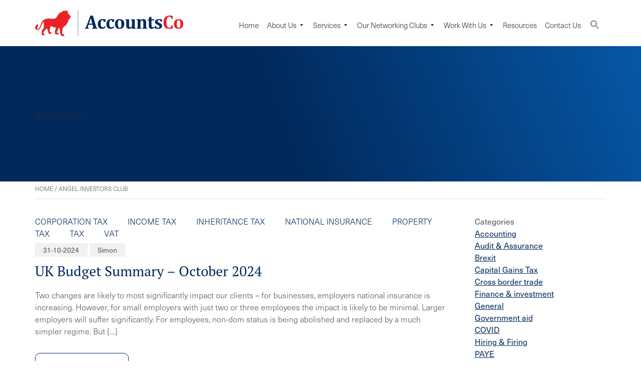

--- FILE ---
content_type: text/html; charset=utf-8
request_url: https://www.google.com/recaptcha/api2/anchor?ar=1&k=6Lf-groUAAAAABCdFSaB3ZQYvOlIZ08IZWOql1Xu&co=aHR0cHM6Ly93d3cuYWNjb3VudHNjby5lczo0NDM.&hl=en&v=N67nZn4AqZkNcbeMu4prBgzg&size=invisible&anchor-ms=20000&execute-ms=30000&cb=kjb1ytdkcm73
body_size: 48636
content:
<!DOCTYPE HTML><html dir="ltr" lang="en"><head><meta http-equiv="Content-Type" content="text/html; charset=UTF-8">
<meta http-equiv="X-UA-Compatible" content="IE=edge">
<title>reCAPTCHA</title>
<style type="text/css">
/* cyrillic-ext */
@font-face {
  font-family: 'Roboto';
  font-style: normal;
  font-weight: 400;
  font-stretch: 100%;
  src: url(//fonts.gstatic.com/s/roboto/v48/KFO7CnqEu92Fr1ME7kSn66aGLdTylUAMa3GUBHMdazTgWw.woff2) format('woff2');
  unicode-range: U+0460-052F, U+1C80-1C8A, U+20B4, U+2DE0-2DFF, U+A640-A69F, U+FE2E-FE2F;
}
/* cyrillic */
@font-face {
  font-family: 'Roboto';
  font-style: normal;
  font-weight: 400;
  font-stretch: 100%;
  src: url(//fonts.gstatic.com/s/roboto/v48/KFO7CnqEu92Fr1ME7kSn66aGLdTylUAMa3iUBHMdazTgWw.woff2) format('woff2');
  unicode-range: U+0301, U+0400-045F, U+0490-0491, U+04B0-04B1, U+2116;
}
/* greek-ext */
@font-face {
  font-family: 'Roboto';
  font-style: normal;
  font-weight: 400;
  font-stretch: 100%;
  src: url(//fonts.gstatic.com/s/roboto/v48/KFO7CnqEu92Fr1ME7kSn66aGLdTylUAMa3CUBHMdazTgWw.woff2) format('woff2');
  unicode-range: U+1F00-1FFF;
}
/* greek */
@font-face {
  font-family: 'Roboto';
  font-style: normal;
  font-weight: 400;
  font-stretch: 100%;
  src: url(//fonts.gstatic.com/s/roboto/v48/KFO7CnqEu92Fr1ME7kSn66aGLdTylUAMa3-UBHMdazTgWw.woff2) format('woff2');
  unicode-range: U+0370-0377, U+037A-037F, U+0384-038A, U+038C, U+038E-03A1, U+03A3-03FF;
}
/* math */
@font-face {
  font-family: 'Roboto';
  font-style: normal;
  font-weight: 400;
  font-stretch: 100%;
  src: url(//fonts.gstatic.com/s/roboto/v48/KFO7CnqEu92Fr1ME7kSn66aGLdTylUAMawCUBHMdazTgWw.woff2) format('woff2');
  unicode-range: U+0302-0303, U+0305, U+0307-0308, U+0310, U+0312, U+0315, U+031A, U+0326-0327, U+032C, U+032F-0330, U+0332-0333, U+0338, U+033A, U+0346, U+034D, U+0391-03A1, U+03A3-03A9, U+03B1-03C9, U+03D1, U+03D5-03D6, U+03F0-03F1, U+03F4-03F5, U+2016-2017, U+2034-2038, U+203C, U+2040, U+2043, U+2047, U+2050, U+2057, U+205F, U+2070-2071, U+2074-208E, U+2090-209C, U+20D0-20DC, U+20E1, U+20E5-20EF, U+2100-2112, U+2114-2115, U+2117-2121, U+2123-214F, U+2190, U+2192, U+2194-21AE, U+21B0-21E5, U+21F1-21F2, U+21F4-2211, U+2213-2214, U+2216-22FF, U+2308-230B, U+2310, U+2319, U+231C-2321, U+2336-237A, U+237C, U+2395, U+239B-23B7, U+23D0, U+23DC-23E1, U+2474-2475, U+25AF, U+25B3, U+25B7, U+25BD, U+25C1, U+25CA, U+25CC, U+25FB, U+266D-266F, U+27C0-27FF, U+2900-2AFF, U+2B0E-2B11, U+2B30-2B4C, U+2BFE, U+3030, U+FF5B, U+FF5D, U+1D400-1D7FF, U+1EE00-1EEFF;
}
/* symbols */
@font-face {
  font-family: 'Roboto';
  font-style: normal;
  font-weight: 400;
  font-stretch: 100%;
  src: url(//fonts.gstatic.com/s/roboto/v48/KFO7CnqEu92Fr1ME7kSn66aGLdTylUAMaxKUBHMdazTgWw.woff2) format('woff2');
  unicode-range: U+0001-000C, U+000E-001F, U+007F-009F, U+20DD-20E0, U+20E2-20E4, U+2150-218F, U+2190, U+2192, U+2194-2199, U+21AF, U+21E6-21F0, U+21F3, U+2218-2219, U+2299, U+22C4-22C6, U+2300-243F, U+2440-244A, U+2460-24FF, U+25A0-27BF, U+2800-28FF, U+2921-2922, U+2981, U+29BF, U+29EB, U+2B00-2BFF, U+4DC0-4DFF, U+FFF9-FFFB, U+10140-1018E, U+10190-1019C, U+101A0, U+101D0-101FD, U+102E0-102FB, U+10E60-10E7E, U+1D2C0-1D2D3, U+1D2E0-1D37F, U+1F000-1F0FF, U+1F100-1F1AD, U+1F1E6-1F1FF, U+1F30D-1F30F, U+1F315, U+1F31C, U+1F31E, U+1F320-1F32C, U+1F336, U+1F378, U+1F37D, U+1F382, U+1F393-1F39F, U+1F3A7-1F3A8, U+1F3AC-1F3AF, U+1F3C2, U+1F3C4-1F3C6, U+1F3CA-1F3CE, U+1F3D4-1F3E0, U+1F3ED, U+1F3F1-1F3F3, U+1F3F5-1F3F7, U+1F408, U+1F415, U+1F41F, U+1F426, U+1F43F, U+1F441-1F442, U+1F444, U+1F446-1F449, U+1F44C-1F44E, U+1F453, U+1F46A, U+1F47D, U+1F4A3, U+1F4B0, U+1F4B3, U+1F4B9, U+1F4BB, U+1F4BF, U+1F4C8-1F4CB, U+1F4D6, U+1F4DA, U+1F4DF, U+1F4E3-1F4E6, U+1F4EA-1F4ED, U+1F4F7, U+1F4F9-1F4FB, U+1F4FD-1F4FE, U+1F503, U+1F507-1F50B, U+1F50D, U+1F512-1F513, U+1F53E-1F54A, U+1F54F-1F5FA, U+1F610, U+1F650-1F67F, U+1F687, U+1F68D, U+1F691, U+1F694, U+1F698, U+1F6AD, U+1F6B2, U+1F6B9-1F6BA, U+1F6BC, U+1F6C6-1F6CF, U+1F6D3-1F6D7, U+1F6E0-1F6EA, U+1F6F0-1F6F3, U+1F6F7-1F6FC, U+1F700-1F7FF, U+1F800-1F80B, U+1F810-1F847, U+1F850-1F859, U+1F860-1F887, U+1F890-1F8AD, U+1F8B0-1F8BB, U+1F8C0-1F8C1, U+1F900-1F90B, U+1F93B, U+1F946, U+1F984, U+1F996, U+1F9E9, U+1FA00-1FA6F, U+1FA70-1FA7C, U+1FA80-1FA89, U+1FA8F-1FAC6, U+1FACE-1FADC, U+1FADF-1FAE9, U+1FAF0-1FAF8, U+1FB00-1FBFF;
}
/* vietnamese */
@font-face {
  font-family: 'Roboto';
  font-style: normal;
  font-weight: 400;
  font-stretch: 100%;
  src: url(//fonts.gstatic.com/s/roboto/v48/KFO7CnqEu92Fr1ME7kSn66aGLdTylUAMa3OUBHMdazTgWw.woff2) format('woff2');
  unicode-range: U+0102-0103, U+0110-0111, U+0128-0129, U+0168-0169, U+01A0-01A1, U+01AF-01B0, U+0300-0301, U+0303-0304, U+0308-0309, U+0323, U+0329, U+1EA0-1EF9, U+20AB;
}
/* latin-ext */
@font-face {
  font-family: 'Roboto';
  font-style: normal;
  font-weight: 400;
  font-stretch: 100%;
  src: url(//fonts.gstatic.com/s/roboto/v48/KFO7CnqEu92Fr1ME7kSn66aGLdTylUAMa3KUBHMdazTgWw.woff2) format('woff2');
  unicode-range: U+0100-02BA, U+02BD-02C5, U+02C7-02CC, U+02CE-02D7, U+02DD-02FF, U+0304, U+0308, U+0329, U+1D00-1DBF, U+1E00-1E9F, U+1EF2-1EFF, U+2020, U+20A0-20AB, U+20AD-20C0, U+2113, U+2C60-2C7F, U+A720-A7FF;
}
/* latin */
@font-face {
  font-family: 'Roboto';
  font-style: normal;
  font-weight: 400;
  font-stretch: 100%;
  src: url(//fonts.gstatic.com/s/roboto/v48/KFO7CnqEu92Fr1ME7kSn66aGLdTylUAMa3yUBHMdazQ.woff2) format('woff2');
  unicode-range: U+0000-00FF, U+0131, U+0152-0153, U+02BB-02BC, U+02C6, U+02DA, U+02DC, U+0304, U+0308, U+0329, U+2000-206F, U+20AC, U+2122, U+2191, U+2193, U+2212, U+2215, U+FEFF, U+FFFD;
}
/* cyrillic-ext */
@font-face {
  font-family: 'Roboto';
  font-style: normal;
  font-weight: 500;
  font-stretch: 100%;
  src: url(//fonts.gstatic.com/s/roboto/v48/KFO7CnqEu92Fr1ME7kSn66aGLdTylUAMa3GUBHMdazTgWw.woff2) format('woff2');
  unicode-range: U+0460-052F, U+1C80-1C8A, U+20B4, U+2DE0-2DFF, U+A640-A69F, U+FE2E-FE2F;
}
/* cyrillic */
@font-face {
  font-family: 'Roboto';
  font-style: normal;
  font-weight: 500;
  font-stretch: 100%;
  src: url(//fonts.gstatic.com/s/roboto/v48/KFO7CnqEu92Fr1ME7kSn66aGLdTylUAMa3iUBHMdazTgWw.woff2) format('woff2');
  unicode-range: U+0301, U+0400-045F, U+0490-0491, U+04B0-04B1, U+2116;
}
/* greek-ext */
@font-face {
  font-family: 'Roboto';
  font-style: normal;
  font-weight: 500;
  font-stretch: 100%;
  src: url(//fonts.gstatic.com/s/roboto/v48/KFO7CnqEu92Fr1ME7kSn66aGLdTylUAMa3CUBHMdazTgWw.woff2) format('woff2');
  unicode-range: U+1F00-1FFF;
}
/* greek */
@font-face {
  font-family: 'Roboto';
  font-style: normal;
  font-weight: 500;
  font-stretch: 100%;
  src: url(//fonts.gstatic.com/s/roboto/v48/KFO7CnqEu92Fr1ME7kSn66aGLdTylUAMa3-UBHMdazTgWw.woff2) format('woff2');
  unicode-range: U+0370-0377, U+037A-037F, U+0384-038A, U+038C, U+038E-03A1, U+03A3-03FF;
}
/* math */
@font-face {
  font-family: 'Roboto';
  font-style: normal;
  font-weight: 500;
  font-stretch: 100%;
  src: url(//fonts.gstatic.com/s/roboto/v48/KFO7CnqEu92Fr1ME7kSn66aGLdTylUAMawCUBHMdazTgWw.woff2) format('woff2');
  unicode-range: U+0302-0303, U+0305, U+0307-0308, U+0310, U+0312, U+0315, U+031A, U+0326-0327, U+032C, U+032F-0330, U+0332-0333, U+0338, U+033A, U+0346, U+034D, U+0391-03A1, U+03A3-03A9, U+03B1-03C9, U+03D1, U+03D5-03D6, U+03F0-03F1, U+03F4-03F5, U+2016-2017, U+2034-2038, U+203C, U+2040, U+2043, U+2047, U+2050, U+2057, U+205F, U+2070-2071, U+2074-208E, U+2090-209C, U+20D0-20DC, U+20E1, U+20E5-20EF, U+2100-2112, U+2114-2115, U+2117-2121, U+2123-214F, U+2190, U+2192, U+2194-21AE, U+21B0-21E5, U+21F1-21F2, U+21F4-2211, U+2213-2214, U+2216-22FF, U+2308-230B, U+2310, U+2319, U+231C-2321, U+2336-237A, U+237C, U+2395, U+239B-23B7, U+23D0, U+23DC-23E1, U+2474-2475, U+25AF, U+25B3, U+25B7, U+25BD, U+25C1, U+25CA, U+25CC, U+25FB, U+266D-266F, U+27C0-27FF, U+2900-2AFF, U+2B0E-2B11, U+2B30-2B4C, U+2BFE, U+3030, U+FF5B, U+FF5D, U+1D400-1D7FF, U+1EE00-1EEFF;
}
/* symbols */
@font-face {
  font-family: 'Roboto';
  font-style: normal;
  font-weight: 500;
  font-stretch: 100%;
  src: url(//fonts.gstatic.com/s/roboto/v48/KFO7CnqEu92Fr1ME7kSn66aGLdTylUAMaxKUBHMdazTgWw.woff2) format('woff2');
  unicode-range: U+0001-000C, U+000E-001F, U+007F-009F, U+20DD-20E0, U+20E2-20E4, U+2150-218F, U+2190, U+2192, U+2194-2199, U+21AF, U+21E6-21F0, U+21F3, U+2218-2219, U+2299, U+22C4-22C6, U+2300-243F, U+2440-244A, U+2460-24FF, U+25A0-27BF, U+2800-28FF, U+2921-2922, U+2981, U+29BF, U+29EB, U+2B00-2BFF, U+4DC0-4DFF, U+FFF9-FFFB, U+10140-1018E, U+10190-1019C, U+101A0, U+101D0-101FD, U+102E0-102FB, U+10E60-10E7E, U+1D2C0-1D2D3, U+1D2E0-1D37F, U+1F000-1F0FF, U+1F100-1F1AD, U+1F1E6-1F1FF, U+1F30D-1F30F, U+1F315, U+1F31C, U+1F31E, U+1F320-1F32C, U+1F336, U+1F378, U+1F37D, U+1F382, U+1F393-1F39F, U+1F3A7-1F3A8, U+1F3AC-1F3AF, U+1F3C2, U+1F3C4-1F3C6, U+1F3CA-1F3CE, U+1F3D4-1F3E0, U+1F3ED, U+1F3F1-1F3F3, U+1F3F5-1F3F7, U+1F408, U+1F415, U+1F41F, U+1F426, U+1F43F, U+1F441-1F442, U+1F444, U+1F446-1F449, U+1F44C-1F44E, U+1F453, U+1F46A, U+1F47D, U+1F4A3, U+1F4B0, U+1F4B3, U+1F4B9, U+1F4BB, U+1F4BF, U+1F4C8-1F4CB, U+1F4D6, U+1F4DA, U+1F4DF, U+1F4E3-1F4E6, U+1F4EA-1F4ED, U+1F4F7, U+1F4F9-1F4FB, U+1F4FD-1F4FE, U+1F503, U+1F507-1F50B, U+1F50D, U+1F512-1F513, U+1F53E-1F54A, U+1F54F-1F5FA, U+1F610, U+1F650-1F67F, U+1F687, U+1F68D, U+1F691, U+1F694, U+1F698, U+1F6AD, U+1F6B2, U+1F6B9-1F6BA, U+1F6BC, U+1F6C6-1F6CF, U+1F6D3-1F6D7, U+1F6E0-1F6EA, U+1F6F0-1F6F3, U+1F6F7-1F6FC, U+1F700-1F7FF, U+1F800-1F80B, U+1F810-1F847, U+1F850-1F859, U+1F860-1F887, U+1F890-1F8AD, U+1F8B0-1F8BB, U+1F8C0-1F8C1, U+1F900-1F90B, U+1F93B, U+1F946, U+1F984, U+1F996, U+1F9E9, U+1FA00-1FA6F, U+1FA70-1FA7C, U+1FA80-1FA89, U+1FA8F-1FAC6, U+1FACE-1FADC, U+1FADF-1FAE9, U+1FAF0-1FAF8, U+1FB00-1FBFF;
}
/* vietnamese */
@font-face {
  font-family: 'Roboto';
  font-style: normal;
  font-weight: 500;
  font-stretch: 100%;
  src: url(//fonts.gstatic.com/s/roboto/v48/KFO7CnqEu92Fr1ME7kSn66aGLdTylUAMa3OUBHMdazTgWw.woff2) format('woff2');
  unicode-range: U+0102-0103, U+0110-0111, U+0128-0129, U+0168-0169, U+01A0-01A1, U+01AF-01B0, U+0300-0301, U+0303-0304, U+0308-0309, U+0323, U+0329, U+1EA0-1EF9, U+20AB;
}
/* latin-ext */
@font-face {
  font-family: 'Roboto';
  font-style: normal;
  font-weight: 500;
  font-stretch: 100%;
  src: url(//fonts.gstatic.com/s/roboto/v48/KFO7CnqEu92Fr1ME7kSn66aGLdTylUAMa3KUBHMdazTgWw.woff2) format('woff2');
  unicode-range: U+0100-02BA, U+02BD-02C5, U+02C7-02CC, U+02CE-02D7, U+02DD-02FF, U+0304, U+0308, U+0329, U+1D00-1DBF, U+1E00-1E9F, U+1EF2-1EFF, U+2020, U+20A0-20AB, U+20AD-20C0, U+2113, U+2C60-2C7F, U+A720-A7FF;
}
/* latin */
@font-face {
  font-family: 'Roboto';
  font-style: normal;
  font-weight: 500;
  font-stretch: 100%;
  src: url(//fonts.gstatic.com/s/roboto/v48/KFO7CnqEu92Fr1ME7kSn66aGLdTylUAMa3yUBHMdazQ.woff2) format('woff2');
  unicode-range: U+0000-00FF, U+0131, U+0152-0153, U+02BB-02BC, U+02C6, U+02DA, U+02DC, U+0304, U+0308, U+0329, U+2000-206F, U+20AC, U+2122, U+2191, U+2193, U+2212, U+2215, U+FEFF, U+FFFD;
}
/* cyrillic-ext */
@font-face {
  font-family: 'Roboto';
  font-style: normal;
  font-weight: 900;
  font-stretch: 100%;
  src: url(//fonts.gstatic.com/s/roboto/v48/KFO7CnqEu92Fr1ME7kSn66aGLdTylUAMa3GUBHMdazTgWw.woff2) format('woff2');
  unicode-range: U+0460-052F, U+1C80-1C8A, U+20B4, U+2DE0-2DFF, U+A640-A69F, U+FE2E-FE2F;
}
/* cyrillic */
@font-face {
  font-family: 'Roboto';
  font-style: normal;
  font-weight: 900;
  font-stretch: 100%;
  src: url(//fonts.gstatic.com/s/roboto/v48/KFO7CnqEu92Fr1ME7kSn66aGLdTylUAMa3iUBHMdazTgWw.woff2) format('woff2');
  unicode-range: U+0301, U+0400-045F, U+0490-0491, U+04B0-04B1, U+2116;
}
/* greek-ext */
@font-face {
  font-family: 'Roboto';
  font-style: normal;
  font-weight: 900;
  font-stretch: 100%;
  src: url(//fonts.gstatic.com/s/roboto/v48/KFO7CnqEu92Fr1ME7kSn66aGLdTylUAMa3CUBHMdazTgWw.woff2) format('woff2');
  unicode-range: U+1F00-1FFF;
}
/* greek */
@font-face {
  font-family: 'Roboto';
  font-style: normal;
  font-weight: 900;
  font-stretch: 100%;
  src: url(//fonts.gstatic.com/s/roboto/v48/KFO7CnqEu92Fr1ME7kSn66aGLdTylUAMa3-UBHMdazTgWw.woff2) format('woff2');
  unicode-range: U+0370-0377, U+037A-037F, U+0384-038A, U+038C, U+038E-03A1, U+03A3-03FF;
}
/* math */
@font-face {
  font-family: 'Roboto';
  font-style: normal;
  font-weight: 900;
  font-stretch: 100%;
  src: url(//fonts.gstatic.com/s/roboto/v48/KFO7CnqEu92Fr1ME7kSn66aGLdTylUAMawCUBHMdazTgWw.woff2) format('woff2');
  unicode-range: U+0302-0303, U+0305, U+0307-0308, U+0310, U+0312, U+0315, U+031A, U+0326-0327, U+032C, U+032F-0330, U+0332-0333, U+0338, U+033A, U+0346, U+034D, U+0391-03A1, U+03A3-03A9, U+03B1-03C9, U+03D1, U+03D5-03D6, U+03F0-03F1, U+03F4-03F5, U+2016-2017, U+2034-2038, U+203C, U+2040, U+2043, U+2047, U+2050, U+2057, U+205F, U+2070-2071, U+2074-208E, U+2090-209C, U+20D0-20DC, U+20E1, U+20E5-20EF, U+2100-2112, U+2114-2115, U+2117-2121, U+2123-214F, U+2190, U+2192, U+2194-21AE, U+21B0-21E5, U+21F1-21F2, U+21F4-2211, U+2213-2214, U+2216-22FF, U+2308-230B, U+2310, U+2319, U+231C-2321, U+2336-237A, U+237C, U+2395, U+239B-23B7, U+23D0, U+23DC-23E1, U+2474-2475, U+25AF, U+25B3, U+25B7, U+25BD, U+25C1, U+25CA, U+25CC, U+25FB, U+266D-266F, U+27C0-27FF, U+2900-2AFF, U+2B0E-2B11, U+2B30-2B4C, U+2BFE, U+3030, U+FF5B, U+FF5D, U+1D400-1D7FF, U+1EE00-1EEFF;
}
/* symbols */
@font-face {
  font-family: 'Roboto';
  font-style: normal;
  font-weight: 900;
  font-stretch: 100%;
  src: url(//fonts.gstatic.com/s/roboto/v48/KFO7CnqEu92Fr1ME7kSn66aGLdTylUAMaxKUBHMdazTgWw.woff2) format('woff2');
  unicode-range: U+0001-000C, U+000E-001F, U+007F-009F, U+20DD-20E0, U+20E2-20E4, U+2150-218F, U+2190, U+2192, U+2194-2199, U+21AF, U+21E6-21F0, U+21F3, U+2218-2219, U+2299, U+22C4-22C6, U+2300-243F, U+2440-244A, U+2460-24FF, U+25A0-27BF, U+2800-28FF, U+2921-2922, U+2981, U+29BF, U+29EB, U+2B00-2BFF, U+4DC0-4DFF, U+FFF9-FFFB, U+10140-1018E, U+10190-1019C, U+101A0, U+101D0-101FD, U+102E0-102FB, U+10E60-10E7E, U+1D2C0-1D2D3, U+1D2E0-1D37F, U+1F000-1F0FF, U+1F100-1F1AD, U+1F1E6-1F1FF, U+1F30D-1F30F, U+1F315, U+1F31C, U+1F31E, U+1F320-1F32C, U+1F336, U+1F378, U+1F37D, U+1F382, U+1F393-1F39F, U+1F3A7-1F3A8, U+1F3AC-1F3AF, U+1F3C2, U+1F3C4-1F3C6, U+1F3CA-1F3CE, U+1F3D4-1F3E0, U+1F3ED, U+1F3F1-1F3F3, U+1F3F5-1F3F7, U+1F408, U+1F415, U+1F41F, U+1F426, U+1F43F, U+1F441-1F442, U+1F444, U+1F446-1F449, U+1F44C-1F44E, U+1F453, U+1F46A, U+1F47D, U+1F4A3, U+1F4B0, U+1F4B3, U+1F4B9, U+1F4BB, U+1F4BF, U+1F4C8-1F4CB, U+1F4D6, U+1F4DA, U+1F4DF, U+1F4E3-1F4E6, U+1F4EA-1F4ED, U+1F4F7, U+1F4F9-1F4FB, U+1F4FD-1F4FE, U+1F503, U+1F507-1F50B, U+1F50D, U+1F512-1F513, U+1F53E-1F54A, U+1F54F-1F5FA, U+1F610, U+1F650-1F67F, U+1F687, U+1F68D, U+1F691, U+1F694, U+1F698, U+1F6AD, U+1F6B2, U+1F6B9-1F6BA, U+1F6BC, U+1F6C6-1F6CF, U+1F6D3-1F6D7, U+1F6E0-1F6EA, U+1F6F0-1F6F3, U+1F6F7-1F6FC, U+1F700-1F7FF, U+1F800-1F80B, U+1F810-1F847, U+1F850-1F859, U+1F860-1F887, U+1F890-1F8AD, U+1F8B0-1F8BB, U+1F8C0-1F8C1, U+1F900-1F90B, U+1F93B, U+1F946, U+1F984, U+1F996, U+1F9E9, U+1FA00-1FA6F, U+1FA70-1FA7C, U+1FA80-1FA89, U+1FA8F-1FAC6, U+1FACE-1FADC, U+1FADF-1FAE9, U+1FAF0-1FAF8, U+1FB00-1FBFF;
}
/* vietnamese */
@font-face {
  font-family: 'Roboto';
  font-style: normal;
  font-weight: 900;
  font-stretch: 100%;
  src: url(//fonts.gstatic.com/s/roboto/v48/KFO7CnqEu92Fr1ME7kSn66aGLdTylUAMa3OUBHMdazTgWw.woff2) format('woff2');
  unicode-range: U+0102-0103, U+0110-0111, U+0128-0129, U+0168-0169, U+01A0-01A1, U+01AF-01B0, U+0300-0301, U+0303-0304, U+0308-0309, U+0323, U+0329, U+1EA0-1EF9, U+20AB;
}
/* latin-ext */
@font-face {
  font-family: 'Roboto';
  font-style: normal;
  font-weight: 900;
  font-stretch: 100%;
  src: url(//fonts.gstatic.com/s/roboto/v48/KFO7CnqEu92Fr1ME7kSn66aGLdTylUAMa3KUBHMdazTgWw.woff2) format('woff2');
  unicode-range: U+0100-02BA, U+02BD-02C5, U+02C7-02CC, U+02CE-02D7, U+02DD-02FF, U+0304, U+0308, U+0329, U+1D00-1DBF, U+1E00-1E9F, U+1EF2-1EFF, U+2020, U+20A0-20AB, U+20AD-20C0, U+2113, U+2C60-2C7F, U+A720-A7FF;
}
/* latin */
@font-face {
  font-family: 'Roboto';
  font-style: normal;
  font-weight: 900;
  font-stretch: 100%;
  src: url(//fonts.gstatic.com/s/roboto/v48/KFO7CnqEu92Fr1ME7kSn66aGLdTylUAMa3yUBHMdazQ.woff2) format('woff2');
  unicode-range: U+0000-00FF, U+0131, U+0152-0153, U+02BB-02BC, U+02C6, U+02DA, U+02DC, U+0304, U+0308, U+0329, U+2000-206F, U+20AC, U+2122, U+2191, U+2193, U+2212, U+2215, U+FEFF, U+FFFD;
}

</style>
<link rel="stylesheet" type="text/css" href="https://www.gstatic.com/recaptcha/releases/N67nZn4AqZkNcbeMu4prBgzg/styles__ltr.css">
<script nonce="DYbfneoLwlzXCfja0sOsvA" type="text/javascript">window['__recaptcha_api'] = 'https://www.google.com/recaptcha/api2/';</script>
<script type="text/javascript" src="https://www.gstatic.com/recaptcha/releases/N67nZn4AqZkNcbeMu4prBgzg/recaptcha__en.js" nonce="DYbfneoLwlzXCfja0sOsvA">
      
    </script></head>
<body><div id="rc-anchor-alert" class="rc-anchor-alert"></div>
<input type="hidden" id="recaptcha-token" value="[base64]">
<script type="text/javascript" nonce="DYbfneoLwlzXCfja0sOsvA">
      recaptcha.anchor.Main.init("[\x22ainput\x22,[\x22bgdata\x22,\x22\x22,\[base64]/[base64]/[base64]/bmV3IHJbeF0oY1swXSk6RT09Mj9uZXcgclt4XShjWzBdLGNbMV0pOkU9PTM/bmV3IHJbeF0oY1swXSxjWzFdLGNbMl0pOkU9PTQ/[base64]/[base64]/[base64]/[base64]/[base64]/[base64]/[base64]/[base64]\x22,\[base64]\\u003d\\u003d\x22,\x22Q3AKTsO9w40aEnFhwpd/w4cAMlw3wr7Cul/DjUgOR8K2awnCusOEHk5yPH3Dt8OawoLCgxQEaMOOw6TCpxxQFVnDqSLDlX8fwqt3IsK5w4fCm8KbIxsWw4LCiDbCkBNJwoE/w5LCvFwObiMcwqLCkMKSEMKcAh7CnUrDnsKDwpzDqG5gc8KgZU7DnBrCucOOwox+SAzCicKHYxIWHwTDu8OAwpxnw6rDmMO9w6TCj8Obwr3CqgjCi1k9DFNVw77CmsO/FT3DpMOAwpVtwqHDrsObwoDCv8O8w6jCs8OZwpHCu8KBMsO4c8K7wqPCu2d0w43CmDU+R8OTFg0cE8Okw49ZwpRUw4fDgcOZLUpfwpsyZsOkwphCw7TCj3nCnXLClHkgwonCo3tpw4l0H1fCvW/Dq8OjMcOPey4hdMKBe8O/EV3Dth/ChcKjZhrDiMOvwrjCrRkjQMOuUcOtw7AjRcOUw6/CpCkbw57ClsOkLiPDvS3CqcKTw4XDnBDDlkUeV8KKOBDDnWDCusOpw5sabcKifQU2ZMKfw7PClwjDg8KCCMOkw4PDrcKPwqYNQj/CjHjDoS48w5pFwr7Dt8Kww73CtcKLw5bDuAhVUsKqd2wQcErDm2o4wpXDm2/[base64]/woLCuMKCw4LDoMKkwqU7wqnDrAoiwpgiCRZyfcK/w4XDliLCmAjCpD9/[base64]/w6xjfMORw7nCkXnDhsOdw63CkcKiw77CtcKSw7XCuMO0w7HDmB1UamtGQ8Kwwo4aRVzCnTDDqwbCg8KRLsKcw70sccKFEsKNbsK6cGlWO8OIAlpMLxTCkx/DpDJhB8O/w6TDksOaw7YeLEjDkFIawoTDhB3Cll5Nwq7DkMKuDDTDuXfCsMOyDUfDjn/Cj8OFLsOfZ8Kgw43DqMK5woUpw7nCkMO5bCrCuxTCnWnCnk15w5XDo04VQE0ZGcOBaMKdw4XDssK1GcKZwrowEcOZwoDDtsKJw4/DscKQwr7CtBTCqizCmnF8MHbDlx3Ciw7DvcOQB8KCe2AFLV3CtMOYA0PDscO8w7PCg8K/HQAewpHDsCTDscKIw6Fhw7UaMcOPHMK8RMOtFAHDp2nDp8OZO0ZOw4dUwpxewofDumUSSHIbTcOfw5RFSQHCpcOGX8KQIcK9w6hEw4XCqyXCr3zCiy3DmsKte8K+L0xJIChsccKXPMOvHMOMZTU1w5XDrH7DkcOgasK9w4bCkMOFwoxOcsO/wp3Coy7CgcKOwqDCsg4lwp5uw53CmMKTw5vCuFrDsT4IwrvCk8Kww5Jew4HDujc4wo7Cvlp8EsKwH8Oow49Lw5lIw77CvcKFTjYBw4Rnw4XClVbDgHnDgGfDpkkzw6lydsKsBW7DpxRBZGc8ccK8wqrCrjhTw63Di8OJw7bDrnh3NWsEwr7Dn0rDmB8/[base64]/CpizDgsOrEcKXQWHCs2h0ccKKwpx0wrdWwrXCnsOYwpfCncKHNcOZZRzDosOEwo7Ch2hfwrtyYsKyw7hdfMOiNV3DtAjDoTFcDsOmf1bDoMOtwr/CjxLCohfCqcKUHWdIwpXCnRLCml/CrmB9LMKIXcOCJk7DmcK3wqLDv8KvZAzCmEgCC8OQJsOuwoRnw7TCnsOxLsKxw4jCmynCoCfCv2sDfsKuTTEGw73Cmg5md8OnwoDCp1fDnwQ6wodawq0ZCWfClWLDjGfDmyPDlHTDnjnCh8OQwoI/w7l2w6DCoFtCwpthwrPCnG/ChcK2w7TDoMODS8OewoFPKjF+wpDCkcOww6Ibw7nCmsKqNSnDiA/Dq2XCpsO1RcOSw6BTw5piwq9bw40Nw60Fw5jDksKIS8OWwrjDrsKYdcKYZ8KrFcKYI8OEw6LColovw400wrYLwofDoVrDr2/CiiLDvkXDoCLCvzIrXUwjwovCiynDssKVHz5NJivDv8KGaQfDkxfDsTzCm8KPw6TDmsKfCmXDoiwIwoYUw4NnwrdOwqxtQ8KnMWtdKGnCjsKZw4JCw54BKcOHwoZWw5DDlFnCocO1acK9w6/[base64]/Cm8KWPsOND8KCwoZ2w6rDrH3DlMO9Lm3CpFvDt8OPw7toDSnDnkodwoEBw603N0PDqMOgw55KBE3CtsKcYCnCjUI3wrLCri/CrQrDgjIowqzDm0rDuhdfBWF2w7rCvDnClMK9aAN0QsKPHH/[base64]/CgMKFw7pHO3x5WHDCvxZIC8K8Y3zDpcKebzEqZsOLwr4/[base64]/dMO6w5xAHcKZeMOBw6LCsnrCr8O0w6svasOKaSs8CsKyw7vDvcODwoXCnntww5Vjw5fCoz0YEBRDw5bCkAjCiUs1RGYdODl5w6LDjzpiCAB6KcKjw7gOw4nCp8O2Y8OMwpFHJMKzPsKTKX4tw6TDnxzCqcK6woDDmCrDuG/Du20wQDtwQAIRCsK2wqBKw4wEF2hSw5/CiRNpw4vCq1pwwqY5KmnCi2gBwprCkMK0w50fFybCszjDpcKpScO0wp7DvGsbGcK8woDCt8O3DGAnwo/CjMORTcOtwqrDhCHDknFlS8K4wpfDucODVMKkwpdxw7EyFSjDtcO1EA88ehDCkn/DvcKnw5XCm8OBw6LCtMKqSMK4wrTDpDjDog7CgUIXwq/Cq8KNTcKmKcK6H0NHwpsGwq8oUBnDhjFQw6fCjSXCv2F0woTDoT3Dv0R4w7/[base64]/ClS4pY1JMwr10IcO1BMKXw7jCmGzCrUDCs8K7esKXOSl0Rj8yw4HDoMOGw7fCq0EdXCTDu0V7KsOPKSxlVETDrB3DhH0pwoYcw5dzYsKOw6Vww488w65mbsOJDmdoRVLCpGjCpiZtBAsRZjTCv8Kaw5Yrw47Dp8OSw7t/[base64]/wpsUbjMcwrTDiEHDucODwq/[base64]/Ct0cEw4vCiGHDr8KAw51nwp3Dm1TDuhVNwoV/[base64]/CgnbCqsORw4rCi0ROACrDukXDhMK1wpMww5LCsV1Ewp7Di2Mvw6TDhWo2bsKqWcK9fcKowpZbwqrDjsO7FCXDujXCj23CmkLDrB/DkkzCv1TCqsKBHMORMMK8IMOZQmnClXp0wobCkncLJ00DczTDrmfDrD3Dv8KLcmxHwpZVwoR9w7fDrMOBemsaw5DClcKgwrDDqMK0wq7Dn8OTJl7CpRM7JMKwwp/DjGkKwoBfRE3Cji9lwrzCs8KXYh3Cn8KVOsO8w57Dr0omDcOLw6LCvgRhasOcw5oLw6J2w4PDpTTDqCZ4O8Olw4B8w4Y0w4YVYsOhdR3DhMOxw7QSWsOvSsKRNWPDm8KlMBMGwr8/w4nCksKQQTDCvcONWcO3RMKef8KzcsKfOMONwrXCrAx/wrcjfcO6FMKew6NTw70LfcOhbsO5dcOXBMOaw75jATLCsX3Dk8OhwqLDpsONQ8Kpw7fDjcKuw6FfB8KgKsKlw4M4wrs1w6YGwqs6wq/[base64]/DsgvCvMKPRUtSwoPDnsKXw5sYdXQew7/Cg3LCn8KVwo8BfsK1TsKiwr7DtWjDnMOmwoVSwrEUHcK0w6QuTsKLw7nCs8K+woHClk7DmsOYwqpkwq1swq9TfcKHw7JSwrTDkDJQHWbDnMOcw50uQR0Ywp/DginCmMOlw7dww7jCrxvDlgV+ZVvDgVvDkHooLGzDuQDCt8KZwqLCrMKKw5sKasO4d8Opw5DClwTCvFHCiD3DqhvDglvCusO2w6FJw5Zww7ZSZD7CgsOuwrbDlMKLwrzCtlPDg8K9w4UQHg4Pw4V6w5VFFF/Dk8OhwqoZwq0hbzPDjcKbPMKlaFM0wrcMHGXCpcKowoXDjsOCTnXCuAvChMOhZ8ODB8KHw4vDhMK9GUJqwpHCt8KPSsK3Gi/DrVjCt8ORwqYleW7DnCXCj8Opw6DDsUEkSMOnwpoGwqMFwqULeDReIAw6w6fDtF0gC8KOw6plwrh6wqrCnsK8w4/CjWssw49Wwrw1R3RZwp8AwrIWwqrDiQcxw7bDt8O9w4U6KMOQV8Ouw5ENwqXCg0HDo8Osw5fCucO+wo5acsO8wrwCdcKHwpXDkMKSwpJYbMKkw7FcwqLCsw3CqsK0wpZ0NsKkVlNiwpLCoMKhBcK5f3s1fcO0w6JKfsKkSsKEw5UWDxJHZ8K/MsKLwpNhNMOtSMK4w44SwobDllDCrsOtw6rCo0bCqsOXN0vCjMKGMsKTR8O/wovDull0AMKEw4fDk8KJG8KxwrkLw5LDiiYqw6YxV8KQwrLCocOjRMOyZGrCpmIQfyJDZxzCqB3CpMKYZWw9wrfCintrwrTDjsKGw6zCvMOCA0rDuhfDoxfDlDJrI8OxBzsNwoLCkMOOJ8ObO0NUbMKww7kPwp/DoMONbcK2aWfDqijCjMKNHMOdBcKNw7gTw5PClD1+R8KTw69JwoRswoxZw7lSw65Ow6PDosKoQXHDjVddFSbCjVrCkxw3eXoEwo4Iw7fDk8ObwoIVVcK1aEZwIcOtO8K+SMK5wpdiwpZ3SMOcG0hswpXCkcO3wp3Dlx5vdnjCvzd/AsKnZnrCklnCrmXCpcK2fcOrw5DCjcO1bMOhbk/CrMOjwpJAw4UISMO6wpvDphXCq8KFbRZ0w4opw67CohjDsXvCmwshw6BTBx7DvsOQwrLDhcONVsOcwoDDpS/CkhQuQRjDsT0SR3xzwp7CmcKGCsK5w7kBw7TCoU/[base64]/[base64]/Ck1LDlcKJP8OcFQRISkHDhHduw5XCvsK8wrjCrcOhwqPDoyLCg3XDvFXDjiPCkcKJWsKbwqd2wp9/a0NdwqrChEd9w7kgKl17w5BNCMKSHiTDvkxSwoEtecKZB8KCwr4Dw4/Dv8OyXsOecMOZJVdvw7bDrsKhWUYCc8KgwqEQwofDvjfCujvDp8OBwogcYgpTYHU1wpF5w5Igw7Baw71RO0AMJUnCuy4Vwr9JwqJFw4XCk8O/w4rDsTnCpcK5DR3DhTfDvsKAwoV+wqpMQDzCjsKfMSpAZWhINzjDgmBqw5jDhcOBH8O0fMK+XQARw5w5wqXDocOVwrt2EsOSwokYWMKewo0Ww6JTOyk1wo3ChcO0wo/Dp8KQIcOowooIw5LCv8Ktwr9Lwp1GwrDDrw07VTTDtsKbUcKJw41jYsOzWMOoUDfDh8K3b1cIw5jDj8KLRsO+IF/[base64]/[base64]/DsMKHSkDDmMKrckPDoF85wqslZ8KrU2Rpw5QDwpEvwp7DvWjChSE0w4TDhMKuw7ZqXcOcwp/[base64]/Dt8Oqw6Q8w6zDgCHDrxYaWVljwrZsw7PDtMK6wphuwpPDqirDs8OiIMOjwqnDjcOydkjDsgPDk8K3wpc3a1Apwpl4w71qw6HCnWjDghIqJcOGKQxSwrbCqyDDg8OwEcO/[base64]/ClMKnw6AiwqBhLsKOUsOlw4/Cr8K1w5nDh8KIwq8jw5/Dhm1+X3cncMOQw6Irw6zCtWjDpCrDocOGworDkwXDucOiwqVOwpnDh3PDk2Alw7JfQ8KVV8KqInrDgMK8w6ROG8KuDCcSacOGw4hKworDikPDg8Oswq4scQ1+wpskWDFAw5xRIcO0InTCnMK0V0DDhMKfOMKwJgDCiw/CsMOjw6vCjcKTLS92w40Dwo5rIF0GBcOBNsKowqnChsOcGWrDksOBwphSwoc7w65xwoTCkcKjPcOLw5jDq3fDmGXCvcOgIMOwAzBIw7bCvcK/[base64]/ComXCmVJVwp0taMK8wpnCtsOARgkMWcKGw6XDvFkBUsKzw4bCi1zCpsO0woEiY1V9wpXDq13CisOWw7QawoLDmMKWwrfDjhtUUTjDgcK0DsK6w4DCpMKiwqUuw6DCoMKwN2zDp8KjZwfChsKQdnHCpAPCmMO9XjbCqmbDpsKPw5kmOMOpXcKbLMKEHATDkMO/ZcOFNsOAacK4wrnDi8KMVDduw57CncOuCEbDrMOoNcKiL8Obwo99wqNHS8KOw6vDhcOiYcOTOx7CgX/ClMOGwpktwq1zw7l0wpzCtn/Dli/CoGTCjW/DicKOd8KIwpnDt8OYwr/DhcKCw6vDsQg0I8O5cnLDihM5w4DDrmBWw7hCOlfCvDbCgl/Cj8O4UcOSIMO/WMOCSxQDAXQGwrt+HsKVw6LCqmQmw44/[base64]/HMKLRSAmSwXDgUjDucKBw4ZQEXzDgBRleA9hTgEvZsOowprCtcKqVsOLUxdvCW/DtsOmL8OxKsK6wpU/RsOKw7BrOsKgwro8bh0POS8kTWIhasOgMFbDr1LCrxYzw7lfwoDCgsOUHFEvw7hHfMKXworCo8KZw5PCqsO4w6rDjcOZK8OfwoJnwrbChkTCmMKBQMOwdcOiSibDtxBMw7c8K8OHw6vDiFJdwp00acKSKzDDmsOFw4FPwq/[base64]/DmGHCtC7DqyPDl8Kfw7YYwqnDoVltEmJFw77DnlXCnBB7ZnIQCsOvVcKpYSrDtcOjO05RS2LDoRrDpsKuw68BwqHCjsKzwr0VwqYsw6zCil/DqcKSbADCsAXCtGwgw4jDgMKGw7xkW8Klw5XCol4+w5vDpsKGwoJVwofCq35gD8OnXCrDucOXIMOYwqcSw6wLMkHDssKKDzXCgmFowpJtVsOPwqTCoDrDlsOww4dxw6XDmwo8woApw6nDoBbDgUTDvMKow6LCpDjDpMKCwq/ClMOuwrkxw5TDrBRvUUNJwrhtT8KgbMKgKcOKwrp9fSHCuF7Dqg3DsMKSC0DDqsKxwq3CqTxHw5rCsMOzECDCmXltUMKPeiHChkgMBXVZNMK/[base64]/[base64]/CjMKeREs6w6zCvkgkX8K5w7nCpMKAw5I4bDDCpsKEcsKlBS3DvnHCiGLCucKDCgnDgBzCn33DkcKowrHCvEE9N3JlUy84ecK4bsKjw6PCsX/[base64]/[base64]/DnMOHwqkkAjHDosKYCXbCtxwFwqxPw7PCicO9IMOsw6NZw7zDsl93C8OVw77DilnDuSLCucKUw653wpRDdkhkwqvCtMKiw5fCqkEpw7HDhMKGwplfUEE1wr/DoR3CjQJqw6bDp1zDgTJvw43DrR7Cq0c0w4HCohzDscOtasORbsK7wo/Dgi/CvMONDMKNUmxtwpnDskjCocO1wqzCnMKtW8OJwoPDj2NYG8K/wpvDuMKNccKLw7/[base64]/DtcO+wp7ChMKvVMOeG0vClj7DmMK5ecKHw53DjBwpAit2w6zDq8OAdGvDpcKTwqRVVsOiw5c8wo7CjyrCi8O4eCJpNCguQ8KWHWEPw5TClXnDqXfDnjbCpMKvwpnCnHZLdhMfwqLDv2JywoVnw6wAAMObeAbDi8KASsOEwrNPSsO8w6XDnsKzWz/CjcOdwp5Qw5nClcO5VA4LC8K7w5TCvsK+wrEdc1ZpDAtGwoHCjcKFworDlsKcUsObC8OKwoXDoMO/WkMFwrNpw55FSV1/wqTCvRTCsD5gV8OPw65mPWQqwpfCmMKxRWDCs00GY3lsTcKzf8KGwoTClcOiw5AwVMOEwqLCnMKZwq0ucGwXa8KNw4phX8KkJAHCmVDCtFQEd8O5wp3Dn14BTmgFwqDCgh0OwqnDjFIzcFk1LMOBXzVVw7bCmFfCj8KvWcO8w53ChGxowo1JQ10NeCPCo8Ovw7FZwq/DjsOYCUpKa8OdcgPCn2XDvsKKYltPFnLCisKLJQZzfzsSw6Ugw7nDjWTDt8OYAMOcXmDDmcO8HwrDo8KHBxITw5bCvF/[base64]/CvcOnwpnDn8KZwp3DiVTCl3YOw5V0wq3DjkDCvsK5AFcMUB8lwr4hOG1/wqMfIcOlFEh6dX3CqcKxw6HDtMKwwopkw4Ykwow/[base64]/CvcKIw5ZySXppZzoHXBvCnsOIw5/CvwLClMO9UcOnwoQFwoMkdcOzwoc+wr7CmMKBEcKNwoVOwpBua8KlMsOIwqkyC8K0fsOlwot/wr02cwV7W1UAe8KWwoHDux3CrXAcLn3Do8OFwo7ClcKwwpbDvMORcys8wpIPH8OiVV7Dp8KQwpx/w4vCj8K+LsO2wo/[base64]/DmMK4wqwbw74lUMOwwqDDusKxBgZmVcOSb8OIDcO+wrlzQEFfwpccw6Y2bD9cMijCqk5pCcOZU3EHe0gMw5ZRC8KHw5vCg8OqdRkow7FWP8KvOMOwwrVnQl7Cn2cde8KwPhXDm8OKGsOjwopBOcKAw5/DhXgww6kfwrhIdcKWISzCosOGFMK7wpLCrsOIwr4YGnrChkrCrTMJwoJQw7fCscKMOB7DtcOnbFPDmsOkGcKDHSLDjQFtw5cWwrbCshVzH8KNLEQewrkGN8Kaw5fDjB7DjB3Di33DmcOQwqTCkMKHV8OHLHJZw7ERJUw7EcKgWlXDvcKnMsKNwpMGMy/[base64]/[base64]/DncOCw7pIdBUBwrlZwqPCkWhBwr/Ch1gFIh/DgsKGcSFkw5kGwr8gw6vDnBRxwp3CjcKFJQtCQgFYw6AZwpTDvg4qccOdehsDw6bClcOJW8OKGn/Dn8OUBMKwwp7DpsOdMDBfdl45w5nCryAIwovCtMOuwp3Cl8OMFXjDl3EtAnMfw63DqMK2cCt6wr/CvcKCf2cZPcKgMQ1cwqcBwrNPLsOFw7llwq3CkxjCksO7GMOjN3I4LUItdcOLw7EAT8OmwqEjwp83fFY1wofDqmxDwprDoUTDp8ODLsKtwqw0a8KWDMKsfcO7wpTChH1HwpbDvMKsw4YRw7bDr8O5w7bCs1DCr8Oxw4YqFw/[base64]/DlzzDgcOXAcKWdENAwrRjwp0OVVMqwrFYw6DCh0Now5B6e8OqwrvDvMO8wrZJSsOjaSBvwoIne8Oew4jCjSjCrHgvESVHwqYHw7HDocKow4/DtsOOwqbCjsKyJ8OzwobDkAEtIMKUEsKaw6JUw6DDmsOkRFvDtcOpPibCtMOFcsKzVxpTwr7CqQjDugrDlsK5w6/[base64]/DkMKSCcOZd0DCmRteIjzCgzDCoHQCDMOxeXtdw5HDnwfCk8OdwqgOw5Y+wpfDiMO6w6haYkLDtsOOwrbDrzzDicKLU8KEw7jDmWjCuWrDtcOEw7vDnTloH8KKKgfCoQLDvMOZw5rCs0QeWBfCgU3DjcK6O8KkwrzCoT3CjEzCsD5Hw6jCq8K8dGTCry0aQE7DncO/ZcO2EE3DgWLDnMKabsKGIMO2w6rDrkUYw4TDisKdMS1nw7zCo0jCpVt/wqEUw7DCvTQtHw7ChmvCh0Zkd0zDiS/CkXfCjAnCh1cyFVtedETCihkGLzkLw7FAMcKbWVQEcW/DmGtYwpB5dsO/c8Owf3dvaMOOwr7DsGBrfcKQUcORXMO1w6ckw7tWw7bChHMDwphmw5PDnSDCvcO8F3/CsQsOw7/CmcORw7Buw5hfw5VCPsKlwrFFw4TDhHHCjg8yaTgqwpHCgcKpO8ORXMOVFcO3w57Cly/DsVbCocKBRFk2T23DiEdWDMKNGkMTF8KrSsKOLhFeFhgES8Kiw6slw4Juw4DDg8KtNcOMwpcFw4/DuEh8w6NHUcK+w7wNZGY4w44CVcO+w6teOMKPwpbDscOOwqIOwqE0wqdHXnkRMcOWwrQLG8KrwrfDmsKpw5hyIcKnBDULwqw+R8Omw5rDryBwworDr2QUw5sbwrfDk8Kgwr3CrsKqwqXDh0tOwo3Crz8jHCPCn8O1wocwCHNvA2/CkwrCu3VkwqhRwpDDqlACwrDCrDXDmlvChsK/YwfCpFfDjQkmZybCqsKGZmdmw5vDsnbDqhTDi1NGw77DjsO1w7LDh21iwrYmFsKUdMOdw7XCoMK1SsK+E8KUwq/DjMKRdsOGG8OOLcOUwqnCvsKFw6sswoXDlBsdw4U9wqc4w4l4wrLDmBPCuUPDtsKTw67CrkE+wobDncOTGUVgwpLDiETCjBjDnXjDqktOwosOw64Ew7Q2KwZrF152OcK0KsOGwoRMw6nCt1xhBiUkwonCksORacOBSHkUwq7DrMKWw5/DlMORwqgww6HDqsOsKcKfw63CqcO9TTIkw5nCqX/CljvCgUjCuhbCkUTCgnImTGIHwpV+wpzDsEdFwqnCv8KpwoXDpsO0wqU/w685XsOFwp1bJFYDwqV0MsK9w7pSw5UgWVwUw7haSAPCjMONAQpswrPDoAzDtMKywo/ChsKBw63DnMKkPMOaB8Kfwox4MQVJc37CncOHE8KJBcOycMKewrnDmUfCjH7Ckw1vaFFaJsKaYjjChSzDjgjDl8O3K8KGMMOSwrEVZmbDsMOgw57DqMKOGMK9wqNVw47DhGPCsAFQGHh/wqrDisOxw6vDgMKnwqE7wokqGMOKHnPDrsOpwrkOwo7DjHHCi3dhw73Cg0MYSMKYw6PDsmRnwrhMDsOpw7kKJANaaAJHZsKjaF4xRcOsw4QEUVdww4FUwp/[base64]/CqMKEw6EsfyfDgRUrw6wmwrzDsSY5E8OYRgvDjMKWwoVdKw50N8KcwpEIwo/[base64]/[base64]/[base64]/CslnCncO0wq3DqlvDuXXDggDClcKWOk3DuRDCjhTDvDNJwqpQwq1OwrzDmhMIwqfDu1l5w7HDtzbCj0/DixLDlMOBw6Afw43CtsK5MRHCpVHChRlAUkDDjcO3wo3Ck8O0M8KCw7EewrjDiSEow4XCsX5dZsKow5zCoMKnBsK0wrwvwozDvMOKasK8w67CiB/CmMOtP1QRA1Iqwp/ClhXClMKpwrl2w4fDlsO/wrzCvMKWw4glPSYPwpIIwqVPLSwxbMKjBlfCmxp3VcOCwqUVw4pSwovCpCXCr8K9IQLDssKOwrBuw4grAMO+worCv35AKsKcwrdcTXjCqlYow4LDumDDlMKuL8KyJ8KLMcOBw64+wqPCu8OLJ8OTwqzCvcOHUiUXwoJ7wobDl8O6FsOEwq1Kw4bDq8OKwot/XWHDjMOXXMO2O8KtSE1AwqZtV0xmwq/DgcO4w7tFTsKFKsOsBsKTw6TDpynCnxF9w7zDkMKvwo3CrhzDnVpYw411TWbDtXB8HcKew75qw4nDocOMSCgUKcOKK8OQw4nDlcKAw5jDtcKqKiHDmMKRfcKJw6/DgA3Cp8KsXBRUwocwwo/DpsKkw5IHJsKaUnrDjcKQw4vCr2XDosONSsOBwrdGJho3UTFVMyB/wrTDlcO2fVhwwrvDqWwCwpZAZsKvw67CrMKrw6fClEgyUiU/[base64]/wqgBwqJCwrrCti7Ch8OqGsK6w58BST5PMMOOQcKgflfCq3Jnw4EcRF1Dw7LCq8KiQVzCvELCt8KGDWDDqcOsTjdNBcOYw7XDmSJ7w7rDiMKFwpDClHV2d8OGQk4FYjVaw7QNdgVWdMKtwpwUeS09WhLChsO+w6jCucKpw41CUS5/woDCsizCtQvDp8Oyw78iNMO6Qm8ZwpMDG8OSwrd4AMO7w54uwr3Dj3nCsMO+FcOyf8KZJMKMX8KAX8ORwqFuQQzDjyvDtQcMwrtgwowkO1c7EMKnOMOOGcOsacOiacOQwrbCn0zCm8Kzwr0NcsOpNcKVwpYOK8KbGMO8wpjDnyY7woQ1Tj/[base64]/DnMOaw7nDjwM/PcKNwpnCghtMOMKJw5VEPSnChTxFOVxvw6vCi8OzwpnDrBPCqhdYCsKgcmpLwozCsFJAwqzDmgTDs0FIwpLDs3ALJGfCp2hgw7rClWfCmcK7wpoAV8KWwqhqNCbDqxLDgEd/[base64]/DgsOsbijDusK6w413w5bDl8KLw7vDm2DDtMOhwqBsbsK6YnrCmcO9w6LCljYnIcKXw5l7wpHDoBoSw7DDiMKqw4/Cn8KBw6gww77Ct8KdwqptBipqDUQ9YVXCojVVPUY/ZzYowpM3w5xudcOJw40tHjzDmsO0RsK+wqU1w4sSw7nCj8KcSRJ9DGTDlm4YwqDDnyAOw5/[base64]/Uxt/[base64]/CsMO7UMKdPV0bDsOyw4V5CMOow5PDmsKcw79UDsOAw5dsc0RcCMK9WkPCpsOuwqYvw6QHwoDDhcOfXcKIVADCusO6wogOacOpWT4GA8OIRlBTJG4cbcOCMw/CljbCj1pzG3DDsDUowpUkw5Ilw5DDrMKjwrfDucO5RcK8DkfDjX3Dih8CA8KScsKlbSFNw7fDjwgCdsK/w5NjwpEvwoxAw60Jw7nDgMOkMMKhSsOcUm0fwohQw4Yzw7HDsnU8EWbDtEQ4GU1bw49uGzsVwqJCbBLDtsOZMwcLFk9sw5nCmB4WZ8Khw7FVw53CtcOwTT5ow4nCijJ9w6FlPVfCmhF/N8OAw7N6w6TCsMO/[base64]/CtkzDr2sJV8KRDQsjw7YXSG5reMKHwqXDv8OnI8K4w5bCoEM8wo1/w7/Dky/CrsKZwr49w5TDvgrCl0XCi2liJ8O4OU/DjVLDiRnDrMOyw5wOwrjDg8OGHwvDlRFBw5dTU8K0M0bDnDInZVrDvsKCZnhbwox5w5N9wokPwqZqRcKwO8Omw4BZwqgpEsKjXMKAwq8Jw5XDqlFDwqBAwovDlcKYw7nClB1Hw7/CosOFDcKfw77Do8O1w60+bBUVAMOtYMOKBC89wqc2FsOswoTDkQo+LF7CqcKqwpMmaMO+RgDDmMKECxsowpB5wpvDlVbDlwoTKg/DlMKQDcKfw4YeVFEjABw9PMKIw6d9ZcKGDcK8GA9Ewq/[base64]/[base64]/[base64]/Dgj/[base64]/CmMODw4pIbsO4w5t/w6TCiMKUw4F1wo43DgJ9NMKjw7pawoNLQErDj8KhCwEZw58QGHjChsOJw5RNYMKPwq/[base64]/wq81wp19L8O/asKVcAF3w7DClhwTLTA7GMOaw4sFV8Kzw63CuhsNwrLCicOtw7Flw5Vtwr/Dl8K6w5/CtsOKCXDDkcKKwooAwpN+wrVzwoE+ecOTQcOsw4tHw6UNYAvCj2DCtMK4EsO+bggnwpAWbMKvQhnCqBAAQMKjCcKHV8KpR8OOw5rCsMOjw6XCi8KoAMOdasKOw6/Ci0YawpjDuirDpcKTQk7DhnIJLsOydMKdwo7CgQ0DfMKiCcOWwpwLaMOUTwIPTiDDjSgYwpvDr8KKwrdgwqMHFwc9PGbDgEjDhcKXw7pidjZAw7LDh0zDsGZsQCcgV8OQwr1LUBFVIMOuwrLDgcOVd8K1w6d3MGlaP8Ovw6R2A8K/w7HCk8OwGsOfdHN5wqjDj33DscOrPj/Cv8OHWHYpw4/[base64]/CplwgEMK9SsOCwoJPecKqw6bDjsORM8K8TMKZw6DDnlx8wqwPw6TDncK/dcOfOG/DnMOTw4pKwq7Dg8O2w5rCp108w5/CicObw64uw7HCu3Vrwo1rW8ODwrnDrcKcOhnDoMOTwoN9YMOMe8OkwrrDgmrDgCAvwozDnktXw7JmJsKdwq8DJsK3RcOBR29ew4ZiUcOHD8KwJcKnIMKBPMKNOT5BwqgRwoPCh8Olw7bChcOKDsKZV8KITMOFwqDDjwhvNsOVYMOfSMKowqdFw6/CtGLDmA9ywqsvdmnDjAVySg3CvsKhw4MHwogME8OlccO0w57CkcKLDEDCoMKubMOhU3QSIMOpd353GMOww7Eqw5rDnQ/DvB7Duxk3MkUtZMKOwo/Dq8KpY1PCp8OyHMOfC8ORwr/DhTAHYTUawr/CnsOew4tow6rDi1DCnyPDqHogwpfCm2HDtRrCpBYIw4lJLnNQw7PDjC3CucKww77CngDClcO6KMO9QcKJw6ceIj0Nw4wywoRnQ0/Dn2/[base64]/CmDCnsOZw41Zwq5pfsKrwqonwofCrsKHw6kvwrjClMKnw63CuG3DghUuwpPDsS3CrhgDSkBdf3ADw4xfQsO+w6NKw6Nqw4DDjgrDrmlNDDVDw7zCjMOPAzkNwqzDgMKHwobCjcOVJxXClcKTV27CpRLDsnvDssOGw5vCnygwwpIWVSt6MsK1BVPDoHQnVWrDrcKewq/DvMKjYRrDl8ODw4YFJMKGw7TDncOIw6HCs8K7WcOYwrF6w4AWw7/CssKSwqXDqMK7wobDu8Kqwp/[base64]/DucKhwqRie1PCtsKswp3Dt3TDhFjDkGdWw4XCgsKrCcOEQsKAcE3DrMOyZ8OKwqPChznCpzZPwpnCsMKJwprCvmzDnTfDksO1PcKnNnBrJsKXw7TDv8KfwqI5w57CvsOjRMObw5ZMwp0ffQ/DoMKrw7AVUy09wpx2agPDsSPCjD/Cti8Mw7RCWMKBwpnDnCUVw701LiPDjX/CtMKxLnJ9w7w+Z8KhwpwtRcKew5QUOFLCvxXDlBBhwq/[base64]/CgsKBScKlOsOzTsKGO8KNKngTwpssW38ZBzDClkRCw5LDrXh6wqFjDhV6d8OZDcKLwr1xCMKxCRQywrszX8Oow4IzY8OKw5dLw6J0BiHCtMO/w71/bcK1w7VyHsOuSz3CvxbCj0XCoSnCiwbCgCNUUsO8QsOYw4xXIytjQ8Olw6nDqj4PUMOuw5YxM8KmLsKFwpAtwrs4wqsew6TCtGHCjcOGS8KBOMOnHizDlMKqwqVTAF/DpHB9w5Z7w43Dui8mw686WlBOdnPCsC8QHMKOK8Kkw6BVTMOrw5/Cr8OFwoExDSPCjsKpw7nDnsKcSMK/[base64]/[base64]/DpMO8LcKgeFg/wpEkYx3CmlN8wq0zw7vCrcKUa0jDokvDqMOYbcKsS8K1w7s7aMKLF8KFTRDDgRd8dcOuwo7Cqy0aw6nDtcOMasKQW8KbA196w5V+w4FIw5QjBhUdP2DCminCnsOINTFfw7DCv8O3w6rCtDFaw4QnwpbCs07DiTpTw5vDpsOSVcO8YcK6wodsAcKGw45Owp/[base64]/Dt8OuHkdqTCrDkmPCuUpow5gOf8KDFcOnw4LCjcKIAVvCp8KawpXDrMOhw580w7oGXMK/[base64]/DscKAZQTCu8O4w6ptJsKKwqbDicKvw5lPGwvCicKSHw4kUQDDl8OHw5rDk8OrHXssXsKWK8KUwrNcwrAhUCLDtcK2wpdVw4zDkUjCqWvDu8KrEcK7JTBiCMOaw5smwpfDsD7DhcK2ZcOcRifClsKjfsKKw7gNdAs1Fm95QMOXX3zCq8OIasOvw5bDtcOqNMOJw7h/w5TDmsKHw4wJw5EbPsO5BD16wqtoH8Orw45jwrMWwpDDp8KlworDliTDg8KsbcK2HHBfT3guX8OpQsOyw6QDw4DDp8K4wrzCkMKiw63Ctml9TRM3OipBeQZowoTCj8KCPMO1WzjCoXbDi8OdwpLDnz/Dp8KtwqlZDgfDpAxzwpVCLsKlw4c8wpVPC2DDjsKFAsO7wqhtWRUQwpXDtMKWB1PDgcOAwq7Cnk/CvcK/W1o1wqIVw5wmdsKRwqpiSkfDnht/w7dec8O7Zm/ChAzCt3PCoVxeDMKcHcKhSMODCcO0asOdw40iY1dpPDDCj8KqZjjDnMKzw4XDkyrCgsOkw6lHSw3Di0TClgx4w5BgJ8KTbcOMwpdcfXROZMKdwrFQCMKQSwzDogLDqgQDIjA4fcKfwqR6WsKowrtWwq1Kw5zCsk9Zw5tJRD/ClMO3WMO8KSzDhjFuKEjDu23CpcO/ScO4bDAWcijDi8ODwrzCsjjDnSdswrzDuSHDj8OOw6DDrMKFJcKHw7bCtcKXTAppJsKjw73CpFpqw5DCv2bCqcKVd3vDq0oQX31rw63CjXnCtsOowpDChWhcwp8Hw7Iqw7U0SRjDrlfDgMKRw4nDlMKuRsKGdG5nWBrDr8K/JjPDjHsMwr3CrlxRwo0pRAduR3YOwpjCi8OXEhcJwofClyNFw5UHwpnCtsOfdQDDusKcwqTCtUvDvQZrw6bCssKALsKsw4/[base64]/BknDoMKMworDrQhwwqfCvcOiPsODFMOgMz3CjMOZfMOBNSgDw6AcwpfCjsO1P8OqJcOEwo3CizbCh10mw5XDn1zDlx1jwojCgCUMw55yb20Rw5IYw7pLImzDnjHCmsO8w6zCpk/CsMKlOcOJDlVJMMKvMcOSwp7DjH7Co8OwGcK1Px7CmMKjw4fDjMKVDA/[base64]/DksOAw7HDrhHDtEPCvhXDiWTDl8OwdGHCqlMQHcKxw7l8w5rDimfDlcOuZVrDp1rCusOrWsORYcOYwpzCm0N9w6Y5woguC8KHwpFJwprCp2jDi8KfADHDqw92OsOLMETCnxFlQx5lHsKgw6zCpsOBwoAjcVHCksO1EGRWwq4FMX/[base64]/wqbCl00QNsOxXcOHe3VlAcKpwoQlw7LCrjJUwpM0woNYwqjDhx1UIU92GsKtwpDDtjfCsMKQwp7CnjbCuHPDmV4DwrHDjmFEwr7DimU+YcO1REUjLMKTecKQHS7Dn8KSCcOUwr7DksKZfzpDwrFLaSgtw6Flw5/DlMOXwoLDjXPCvcOrw7ALVMOEaBjCssOnTiR0wqTCpgLClMKSIMKCUWJ8PwnDgcOGw5nChjLCuDzDtcOFwrYCC8OawrHCoB3CvSIUw4JLIcOrw4rDvcOzwojCgsOPQVHDvcOOFWPCuBt5RcO/w5krLWJ5IToZwphLw6NDR3Y/wqzDmMKoamzCkwIDRcOpW0DCpMKJR8OBwooPOnvDq8K/[base64]/w7fCpMKlw4Nyw5rCicOfwqfCucKcFEzCskLCsDrDqsKSw5FTbsK/eMKrwq5pJU3Ci2rCjWclwr5YAGnDjw\\u003d\\u003d\x22],null,[\x22conf\x22,null,\x226Lf-groUAAAAABCdFSaB3ZQYvOlIZ08IZWOql1Xu\x22,0,null,null,null,0,[21,125,63,73,95,87,41,43,42,83,102,105,109,121],[7059694,367],0,null,null,null,null,0,null,0,null,700,1,null,0,\[base64]/76lBhn6iwkZoQoZnOKMAhnM8xEZ\x22,0,0,null,null,1,null,0,1,null,null,null,0],\x22https://www.accountsco.es:443\x22,null,[3,1,1],null,null,null,1,3600,[\x22https://www.google.com/intl/en/policies/privacy/\x22,\x22https://www.google.com/intl/en/policies/terms/\x22],\x220Yl8U9Z574PRBz2gFdLcXsxwoSSVhKdKioVdT5HVtfw\\u003d\x22,1,0,null,1,1769931429330,0,0,[14],null,[17,84,184],\x22RC-zKDVX0K47YOBdQ\x22,null,null,null,null,null,\x220dAFcWeA6ztZQI-BaB3VBgKsSpa4zknoiUfOd4__DWAORURZvZBYgQNguzcJm8v-lijc_cZz-_AkvZ5Fnk7h8_lU-albXoc6AFfg\x22,1770014229417]");
    </script></body></html>

--- FILE ---
content_type: image/svg+xml
request_url: https://www.accountsco.es/wp-content/themes/accountsco/images/menus/Blue_Icons/Accounting_tax_compliance.svg
body_size: 3930
content:
<svg xmlns="http://www.w3.org/2000/svg" width="75.999" height="59" viewBox="0 0 75.999 59">
  <g id="Group_818" data-name="Group 818" transform="translate(11595 1863)">
    <rect id="Rectangle_185" data-name="Rectangle 185" width="70" height="52" transform="translate(-11595 -1856)" fill="#b9cfed" opacity="0.3"/>
    <g id="Group_769" data-name="Group 769" transform="translate(-12313.496 -2546.399)">
      <path id="Path_9298" data-name="Path 9298" d="M794.425,734.788a1.243,1.243,0,0,1-1.243-1.243V685.885h-8.627a6.8,6.8,0,0,1-13.6,0H751.189a6.8,6.8,0,0,1-13.6,0h-9.851a1.243,1.243,0,0,1,0-2.486h11.092a1.243,1.243,0,0,1,1.243,1.243v1.11a4.314,4.314,0,1,0,8.627,0v-1.11a1.243,1.243,0,0,1,1.243-1.243H772.2a1.243,1.243,0,0,1,1.243,1.243v1.11a4.314,4.314,0,1,0,8.628,0v-1.11a1.243,1.243,0,0,1,1.243-1.243h11.112a1.243,1.243,0,0,1,1.243,1.243v48.9A1.243,1.243,0,0,1,794.425,734.788Z" transform="translate(-1.172 0)" fill="#075aaa"/>
      <path id="Path_9299" data-name="Path 9299" d="M842.08,728.8H824.3a1.243,1.243,0,1,1,0-2.486H842.08a1.243,1.243,0,1,1,0,2.486Z" transform="translate(-57.718 -25.134)" fill="#075aaa"/>
      <path id="Path_9300" data-name="Path 9300" d="M842.08,750.26H824.3a1.243,1.243,0,0,1,0-2.486H842.08a1.243,1.243,0,1,1,0,2.486Z" transform="translate(-57.718 -37.7)" fill="#075aaa"/>
      <path id="Path_9301" data-name="Path 9301" d="M833.184,771.717H824.3a1.243,1.243,0,0,1,0-2.486h8.887a1.243,1.243,0,1,1,0,2.486Z" transform="translate(-57.718 -50.265)" fill="#075aaa"/>
      <path id="Path_9302" data-name="Path 9302" d="M766.585,731.407A7.912,7.912,0,1,1,774.5,723.5,7.921,7.921,0,0,1,766.585,731.407Zm0-13.337a5.425,5.425,0,1,0,5.425,5.425A5.431,5.431,0,0,0,766.585,718.07Z" transform="translate(-20.015 -18.848)" fill="#075aaa"/>
      <path id="Path_9303" data-name="Path 9303" d="M771.426,763.593H749.2a1.242,1.242,0,0,1-1.243-1.243v-1.9a12.361,12.361,0,1,1,24.714,0v1.9A1.243,1.243,0,0,1,771.426,763.593Zm-20.985-2.486h19.742v-.662c0-4.9-3.775-10.189-9.875-10.189a10.046,10.046,0,0,0-9.867,10.189Z" transform="translate(-13.738 -37.697)" fill="#075aaa"/>
      <path id="Path_9304" data-name="Path 9304" d="M782.5,742.918a2.071,2.071,0,0,1,2.072-2.076h0a2.074,2.074,0,0,1,2.072,2.076h0a2.075,2.075,0,0,1-2.072,2.072h0A2.072,2.072,0,0,1,782.5,742.918Zm-8.288,0a2.074,2.074,0,0,1,2.072-2.076h0a2.074,2.074,0,0,1,2.072,2.076h0a2.075,2.075,0,0,1-2.072,2.072h0A2.075,2.075,0,0,1,774.217,742.918Zm-8.288,0A2.074,2.074,0,0,1,768,740.841h0a2.074,2.074,0,0,1,2.072,2.076h0A2.075,2.075,0,0,1,768,744.99h0A2.075,2.075,0,0,1,765.929,742.918Zm-8.287,0a2.074,2.074,0,0,1,2.072-2.076h0a2.074,2.074,0,0,1,2.072,2.076h0a2.075,2.075,0,0,1-2.072,2.072h0A2.075,2.075,0,0,1,757.642,742.918Zm-8.292,0a2.077,2.077,0,0,1,2.072-2.076h0a2.071,2.071,0,0,1,2.072,2.076h0a2.073,2.073,0,0,1-2.072,2.072h0A2.078,2.078,0,0,1,749.35,742.918Zm-8.288,0a2.074,2.074,0,0,1,2.072-2.076h0a2.071,2.071,0,0,1,2.072,2.076h0a2.073,2.073,0,0,1-2.072,2.072h0A2.075,2.075,0,0,1,741.063,742.918Zm-8.288,0a2.074,2.074,0,0,1,2.072-2.076h0a2.071,2.071,0,0,1,2.072,2.076h0a2.073,2.073,0,0,1-2.072,2.072h0A2.075,2.075,0,0,1,732.775,742.918Zm-8.279-.008a2.073,2.073,0,0,1,2.072-2.072h0a2.073,2.073,0,0,1,2.072,2.072h0a2.073,2.073,0,0,1-2.072,2.072h0A2.073,2.073,0,0,1,724.5,742.909Zm0-8.288a2.073,2.073,0,0,1,2.072-2.072h0a2.073,2.073,0,0,1,2.072,2.072h0a2.073,2.073,0,0,1-2.072,2.072h0A2.073,2.073,0,0,1,724.5,734.622Zm0-8.288a2.073,2.073,0,0,1,2.072-2.072h0a2.073,2.073,0,0,1,2.072,2.072h0a2.073,2.073,0,0,1-2.072,2.072h0A2.073,2.073,0,0,1,724.5,726.334Zm0-8.287a2.073,2.073,0,0,1,2.072-2.072h0a2.073,2.073,0,0,1,2.072,2.072h0a2.073,2.073,0,0,1-2.072,2.072h0A2.073,2.073,0,0,1,724.5,718.047Zm0-8.287a2.073,2.073,0,0,1,2.072-2.072h0a2.073,2.073,0,0,1,2.072,2.072h0a2.073,2.073,0,0,1-2.072,2.072h0A2.073,2.073,0,0,1,724.5,709.759Zm0-8.287a2.073,2.073,0,0,1,2.072-2.072h0a2.073,2.073,0,0,1,2.072,2.072h0a2.073,2.073,0,0,1-2.072,2.072h0A2.073,2.073,0,0,1,724.5,701.472Z" transform="translate(0 -9.371)" fill="#eb2226"/>
    </g>
  </g>
</svg>


--- FILE ---
content_type: image/svg+xml
request_url: https://www.accountsco.es/wp-content/themes/accountsco/images/menus/Blue_Icons/Audit_assurance.svg
body_size: 4388
content:
<svg xmlns="http://www.w3.org/2000/svg" width="64.793" height="60" viewBox="0 0 64.793 60">
  <g id="Group_779" data-name="Group 779" transform="translate(8418 1020)">
    <g id="Group_697" data-name="Group 697" transform="translate(-8686 -1875)">
      <rect id="Rectangle_155" data-name="Rectangle 155" width="50" height="52" transform="translate(268 856)" fill="#b9cfed" opacity="0.3"/>
      <g id="Group_687" data-name="Group 687" transform="translate(-65.255 -637.023)">
        <g id="Group_685" data-name="Group 685" transform="translate(338.055 1492.023)">
          <path id="Path_9331" data-name="Path 9331" d="M385.644,1534.74a1.2,1.2,0,0,1-.909-.418l-11.521-13.441a1.2,1.2,0,1,1,1.818-1.558l10.586,12.35,31.739-39.207a1.2,1.2,0,1,1,1.861,1.506L386.574,1534.3a1.2,1.2,0,0,1-.914.444Z" transform="translate(-359.492 -1492.023)" fill="#075aaa"/>
          <path id="Path_9332" data-name="Path 9332" d="M390.382,1595.378H340.457a1.2,1.2,0,0,1,0-2.394h48.728v-27.621a1.2,1.2,0,0,1,2.394,0v28.818A1.2,1.2,0,0,1,390.382,1595.378Z" transform="translate(-339.26 -1535.378)" fill="#075aaa"/>
        </g>
        <g id="Group_686" data-name="Group 686" transform="translate(337.255 1498.905)">
          <path id="Path_9333" data-name="Path 9333" d="M339.25,1623.377a2.125,2.125,0,0,1-.387-.04,2.013,2.013,0,0,1-.375-.116,1.866,1.866,0,0,1-.343-.183,1.934,1.934,0,0,1-.551-.551,1.85,1.85,0,0,1-.184-.343,2.007,2.007,0,0,1-.116-.375,2.091,2.091,0,0,1-.04-.387,2.011,2.011,0,0,1,.587-1.413,1.791,1.791,0,0,1,.3-.247,1.866,1.866,0,0,1,.343-.183,2.042,2.042,0,0,1,.375-.116,2,2,0,0,1,2.386,1.959,2.123,2.123,0,0,1-.04.387,2.038,2.038,0,0,1-.116.375,1.87,1.87,0,0,1-.183.343,1.792,1.792,0,0,1-.248.3A2.012,2.012,0,0,1,339.25,1623.377Z" transform="translate(-337.255 -1575.445)" fill="#eb2226"/>
          <path id="Path_9334" data-name="Path 9334" d="M337.266,1558.907a1.994,1.994,0,0,1,2-2h0a2,2,0,0,1,2,2h0a2,2,0,0,1-2,2h0A1.993,1.993,0,0,1,337.266,1558.907Zm0-7.322a1.993,1.993,0,0,1,2-2h0a2,2,0,0,1,2,2h0a2,2,0,0,1-2,2h0A1.993,1.993,0,0,1,337.266,1551.585Zm0-7.322a1.993,1.993,0,0,1,2-2h0a2,2,0,0,1,2,2h0a2,2,0,0,1-2,2h0A1.993,1.993,0,0,1,337.266,1544.263Zm0-7.322a1.991,1.991,0,0,1,2-2h0a2,2,0,0,1,2,2h0a2,2,0,0,1-2,2h0A1.994,1.994,0,0,1,337.266,1536.941Zm0-7.327a1.994,1.994,0,0,1,2-2h0a2,2,0,0,1,2,2h0a2,2,0,0,1-2,2h0A1.993,1.993,0,0,1,337.266,1529.614Z" transform="translate(-337.262 -1520.297)" fill="#eb2226"/>
          <path id="Path_9335" data-name="Path 9335" d="M339.25,1513.262a1.843,1.843,0,0,1-.387-.04,2.021,2.021,0,0,1-.375-.112,2.145,2.145,0,0,1-.343-.183,2.078,2.078,0,0,1-.3-.248,2.221,2.221,0,0,1-.247-.3,1.8,1.8,0,0,1-.184-.347,1.969,1.969,0,0,1-.116-.371,2.1,2.1,0,0,1-.04-.391,2.162,2.162,0,0,1,.04-.391,1.96,1.96,0,0,1,.116-.371,2.056,2.056,0,0,1,.184-.348,2.007,2.007,0,0,1,.247-.3,1.865,1.865,0,0,1,.3-.251,2.117,2.117,0,0,1,.343-.184,2.031,2.031,0,0,1,.375-.112,2,2,0,0,1,1.8.547,1.8,1.8,0,0,1,.248.3,2.081,2.081,0,0,1,.183.348,1.991,1.991,0,0,1,.116.371,2.194,2.194,0,0,1,.04.391,2.13,2.13,0,0,1-.04.391,2,2,0,0,1-.116.371,1.823,1.823,0,0,1-.183.347,1.986,1.986,0,0,1-.248.3A2.01,2.01,0,0,1,339.25,1513.262Z" transform="translate(-337.255 -1509.272)" fill="#eb2226"/>
          <path id="Path_9336" data-name="Path 9336" d="M375.315,1511.265a2,2,0,0,1,2-2h0a1.993,1.993,0,0,1,2,2h0a1.994,1.994,0,0,1-2,2h0A2,2,0,0,1,375.315,1511.265Zm-6.912,0a2,2,0,0,1,2-2h0a2,2,0,0,1,2,2h0a2,2,0,0,1-2,2h0A2,2,0,0,1,368.4,1511.265Zm-6.911,0a2,2,0,0,1,2-2h0a1.993,1.993,0,0,1,2,2h0a1.994,1.994,0,0,1-2,2h0A2,2,0,0,1,361.493,1511.265Zm-6.908,0a1.994,1.994,0,0,1,2-2h0a1.993,1.993,0,0,1,1.992,2h0a1.993,1.993,0,0,1-1.992,2h0A1.994,1.994,0,0,1,354.585,1511.265Z" transform="translate(-347.67 -1509.27)" fill="#eb2226"/>
          <path id="Path_9337" data-name="Path 9337" d="M425.851,1513.26a1.852,1.852,0,0,1-.387-.04,2.031,2.031,0,0,1-.375-.112,2.194,2.194,0,0,1-.344-.183,1.84,1.84,0,0,1-.3-.247,2.005,2.005,0,0,1-.247-.3,1.828,1.828,0,0,1-.184-.347,2,2,0,0,1-.116-.371,1.936,1.936,0,0,1,0-.782,2,2,0,0,1,.116-.371,2.091,2.091,0,0,1,.184-.347,1.993,1.993,0,0,1,3.069-.3,2.05,2.05,0,0,1,.247.3,2.434,2.434,0,0,1,.184.347,1.955,1.955,0,0,1,.111.371,1.919,1.919,0,0,1,0,.782,1.963,1.963,0,0,1-.111.371,2.084,2.084,0,0,1-.184.347,2.056,2.056,0,0,1-.247.3,2.007,2.007,0,0,1-.3.247,2.171,2.171,0,0,1-.343.183,2.131,2.131,0,0,1-.375.112A1.856,1.856,0,0,1,425.851,1513.26Z" transform="translate(-389.299 -1509.27)" fill="#eb2226"/>
        </g>
      </g>
    </g>
  </g>
</svg>


--- FILE ---
content_type: image/svg+xml
request_url: https://www.accountsco.es/wp-content/themes/accountsco/images/menus/Blue_Icons/Relocation.svg
body_size: 2953
content:
<svg xmlns="http://www.w3.org/2000/svg" width="67" height="63" viewBox="0 0 67 63">
  <g id="Group_821" data-name="Group 821" transform="translate(11589 1586)">
    <path id="Path_9410" data-name="Path 9410" d="M30,0A30,30,0,1,1,0,30,30,30,0,0,1,30,0Z" transform="translate(-11582 -1583)" fill="#b9cfed" opacity="0.3"/>
    <g id="Group_772" data-name="Group 772" transform="translate(-12687.492 -2664.589)">
      <path id="Path_9260" data-name="Path 9260" d="M1128.492,1138.589a30,30,0,1,1,30-30A30.034,30.034,0,0,1,1128.492,1138.589Zm0-58.019a28.019,28.019,0,1,0,28.019,28.019A28.051,28.051,0,0,0,1128.492,1080.57Z" fill="#075aaa"/>
      <path id="Path_9261" data-name="Path 9261" d="M1155.852,1138.589c-4.53,0-8.738-3.2-11.851-9.02-3.008-5.62-4.664-13.071-4.664-20.98s1.657-15.36,4.664-20.98c3.112-5.816,7.322-9.019,11.851-9.019,3.981,0,7.81,2.554,10.781,7.191,2.83,4.418,4.767,10.532,5.452,17.216a.99.99,0,1,1-1.971.2c-1.344-13.112-7.343-22.628-14.263-22.628-3.765,0-7.353,2.832-10.1,7.973-2.856,5.338-4.43,12.457-4.43,20.046s1.573,14.707,4.43,20.045c2.752,5.142,6.34,7.974,10.1,7.974a.99.99,0,1,1,0,1.981Z" transform="translate(-27.36)" fill="#075aaa"/>
      <path id="Path_9262" data-name="Path 9262" d="M1159.986,1133.292h-53.18a.99.99,0,1,1,0-1.981h53.18a.99.99,0,1,1,0,1.981Z" transform="translate(-4.905 -35.316)" fill="#075aaa"/>
      <path id="Path_9263" data-name="Path 9263" d="M1187.352,1138.589a.99.99,0,0,1-.99-.99V1079.58a.99.99,0,1,1,1.981,0V1137.6A.99.99,0,0,1,1187.352,1138.589Z" transform="translate(-58.86)" fill="#075aaa"/>
      <path id="Path_9264" data-name="Path 9264" d="M1211.688,1188.692a1.651,1.651,0,0,1-.337-2.311h0a1.653,1.653,0,0,1,2.311-.337h0a1.65,1.65,0,0,1,.333,2.311h0a1.644,1.644,0,0,1-1.324.663h0A1.629,1.629,0,0,1,1211.688,1188.692Zm2.942-4.385a1.651,1.651,0,0,1-.812-2.189h0a1.647,1.647,0,0,1,2.185-.812h0a1.648,1.648,0,0,1,.816,2.186h0a1.648,1.648,0,0,1-1.5.964h0A1.643,1.643,0,0,1,1214.629,1184.307Zm2.056-4.866a1.654,1.654,0,0,1-1.1-2.061h0a1.652,1.652,0,0,1,2.057-1.1h0a1.652,1.652,0,0,1,1.1,2.06h0a1.647,1.647,0,0,1-1.578,1.172h0A1.739,1.739,0,0,1,1216.686,1179.441Zm1.42-5.091a1.655,1.655,0,0,1-1.314-1.932h0a1.654,1.654,0,0,1,1.932-1.314h0a1.656,1.656,0,0,1,1.314,1.931h0a1.655,1.655,0,0,1-1.621,1.344h0A1.692,1.692,0,0,1,1218.105,1174.35Zm.891-5.21a1.646,1.646,0,0,1-1.489-1.8h0a1.647,1.647,0,0,1,1.8-1.489h0a1.647,1.647,0,0,1,1.489,1.8h0a1.649,1.649,0,0,1-1.641,1.5h0A1.182,1.182,0,0,1,1219,1169.14Zm-1.248-6.92a1.648,1.648,0,0,1,1.647-1.651h0a1.649,1.649,0,0,1,1.651,1.651h0a1.649,1.649,0,0,1-1.651,1.651h0A1.648,1.648,0,0,1,1217.749,1162.221Z" transform="translate(-75.38 -54.916)" fill="#eb2226"/>
      <path id="Path_9265" data-name="Path 9265" d="M1142.262,1203.588h-35.456a.99.99,0,1,1,0-1.981h35.456a.99.99,0,0,1,0,1.981Z" transform="translate(-4.905 -82.405)" fill="#075aaa"/>
      <path id="Path_9266" data-name="Path 9266" d="M1250.772,1203.588h-8.435a.99.99,0,0,1,0-1.981h8.435a.99.99,0,1,1,0,1.981Z" transform="translate(-95.692 -82.405)" fill="#075aaa"/>
    </g>
  </g>
</svg>


--- FILE ---
content_type: image/svg+xml
request_url: https://www.accountsco.es/wp-content/themes/accountsco/images/menus/Blue_Icons/Sales_commercialisation.svg
body_size: 1911
content:
<svg xmlns="http://www.w3.org/2000/svg" width="47.411" height="65" viewBox="0 0 47.411 65">
  <g id="Group_826" data-name="Group 826" transform="translate(11591 1299)">
    <rect id="Rectangle_187" data-name="Rectangle 187" width="35" height="60" transform="translate(-11584 -1294)" fill="#b9cfed" opacity="0.3"/>
    <g id="Group_777" data-name="Group 777" transform="translate(-13050.236 -1960.51)">
      <path id="Path_9270" data-name="Path 9270" d="M1527.148,721.51h-33.815a1.044,1.044,0,0,1-1.044-1.044V699.391a1.044,1.044,0,1,1,2.089,0v20.03H1526.1V663.6h-31.726v20.03a1.044,1.044,0,1,1-2.089,0V662.555a1.044,1.044,0,0,1,1.044-1.044h33.815a1.044,1.044,0,0,1,1.045,1.044v57.911A1.044,1.044,0,0,1,1527.148,721.51Z" transform="translate(-21.545)" fill="#075aaa"/>
      <g id="Group_670" data-name="Group 670" transform="translate(1459.236 681.833)">
        <path id="Path_9271" data-name="Path 9271" d="M1487.089,744.421a1.741,1.741,0,0,1,1.741-1.741h0a1.741,1.741,0,0,1,1.741,1.741h0a1.741,1.741,0,0,1-1.741,1.741h0A1.741,1.741,0,0,1,1487.089,744.421Zm-6.963,0a1.741,1.741,0,0,1,1.741-1.741h0a1.741,1.741,0,0,1,1.741,1.741h0a1.741,1.741,0,0,1-1.741,1.741h0A1.741,1.741,0,0,1,1480.125,744.421Zm-6.963,0a1.741,1.741,0,0,1,1.741-1.741h0a1.741,1.741,0,0,1,1.741,1.741h0a1.741,1.741,0,0,1-1.741,1.741h0A1.741,1.741,0,0,1,1473.162,744.421Zm-6.963,0a1.741,1.741,0,0,1,1.741-1.741h0a1.741,1.741,0,0,1,1.741,1.741h0a1.741,1.741,0,0,1-1.741,1.741h0A1.741,1.741,0,0,1,1466.2,744.421Zm-6.963,0a1.741,1.741,0,0,1,1.741-1.741h0a1.741,1.741,0,0,1,1.741,1.741h0a1.741,1.741,0,0,1-1.741,1.741h0A1.741,1.741,0,0,1,1459.236,744.421Z" transform="translate(-1459.236 -734.743)" fill="#eb2226"/>
        <path id="Path_9272" data-name="Path 9272" d="M1534.2,739.23a1.044,1.044,0,0,1-.677-1.841l9.23-7.833-9.23-7.833a1.044,1.044,0,0,1,1.352-1.593l10.169,8.629a1.044,1.044,0,0,1,0,1.593l-10.169,8.63A1.04,1.04,0,0,1,1534.2,739.23Z" transform="translate(-1507.417 -719.883)" fill="#075aaa"/>
      </g>
    </g>
  </g>
</svg>
